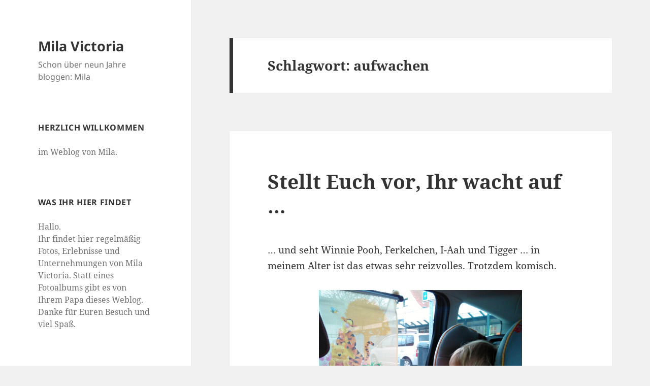

--- FILE ---
content_type: text/html; charset=UTF-8
request_url: https://www.mila-victoria.de/tag/aufwachen/
body_size: 11089
content:
<!DOCTYPE html>
<html lang="de" class="no-js">
<head>
	<meta charset="UTF-8">
	<meta name="viewport" content="width=device-width, initial-scale=1.0">
	<link rel="profile" href="https://gmpg.org/xfn/11">
	<link rel="pingback" href="https://www.mila-victoria.de/xmlrpc.php">
	<script>
(function(html){html.className = html.className.replace(/\bno-js\b/,'js')})(document.documentElement);
//# sourceURL=twentyfifteen_javascript_detection
</script>
<title>aufwachen &#8211; Mila Victoria</title>
<meta name='robots' content='max-image-preview:large' />
<link rel="alternate" type="application/rss+xml" title="Mila Victoria &raquo; Feed" href="https://www.mila-victoria.de/feed/" />
<link rel="alternate" type="application/rss+xml" title="Mila Victoria &raquo; Kommentar-Feed" href="https://www.mila-victoria.de/comments/feed/" />
<link rel="alternate" type="application/rss+xml" title="Mila Victoria &raquo; aufwachen Schlagwort-Feed" href="https://www.mila-victoria.de/tag/aufwachen/feed/" />
<style id='wp-img-auto-sizes-contain-inline-css'>
img:is([sizes=auto i],[sizes^="auto," i]){contain-intrinsic-size:3000px 1500px}
/*# sourceURL=wp-img-auto-sizes-contain-inline-css */
</style>
<style id='wp-emoji-styles-inline-css'>

	img.wp-smiley, img.emoji {
		display: inline !important;
		border: none !important;
		box-shadow: none !important;
		height: 1em !important;
		width: 1em !important;
		margin: 0 0.07em !important;
		vertical-align: -0.1em !important;
		background: none !important;
		padding: 0 !important;
	}
/*# sourceURL=wp-emoji-styles-inline-css */
</style>
<style id='wp-block-library-inline-css'>
:root{--wp-block-synced-color:#7a00df;--wp-block-synced-color--rgb:122,0,223;--wp-bound-block-color:var(--wp-block-synced-color);--wp-editor-canvas-background:#ddd;--wp-admin-theme-color:#007cba;--wp-admin-theme-color--rgb:0,124,186;--wp-admin-theme-color-darker-10:#006ba1;--wp-admin-theme-color-darker-10--rgb:0,107,160.5;--wp-admin-theme-color-darker-20:#005a87;--wp-admin-theme-color-darker-20--rgb:0,90,135;--wp-admin-border-width-focus:2px}@media (min-resolution:192dpi){:root{--wp-admin-border-width-focus:1.5px}}.wp-element-button{cursor:pointer}:root .has-very-light-gray-background-color{background-color:#eee}:root .has-very-dark-gray-background-color{background-color:#313131}:root .has-very-light-gray-color{color:#eee}:root .has-very-dark-gray-color{color:#313131}:root .has-vivid-green-cyan-to-vivid-cyan-blue-gradient-background{background:linear-gradient(135deg,#00d084,#0693e3)}:root .has-purple-crush-gradient-background{background:linear-gradient(135deg,#34e2e4,#4721fb 50%,#ab1dfe)}:root .has-hazy-dawn-gradient-background{background:linear-gradient(135deg,#faaca8,#dad0ec)}:root .has-subdued-olive-gradient-background{background:linear-gradient(135deg,#fafae1,#67a671)}:root .has-atomic-cream-gradient-background{background:linear-gradient(135deg,#fdd79a,#004a59)}:root .has-nightshade-gradient-background{background:linear-gradient(135deg,#330968,#31cdcf)}:root .has-midnight-gradient-background{background:linear-gradient(135deg,#020381,#2874fc)}:root{--wp--preset--font-size--normal:16px;--wp--preset--font-size--huge:42px}.has-regular-font-size{font-size:1em}.has-larger-font-size{font-size:2.625em}.has-normal-font-size{font-size:var(--wp--preset--font-size--normal)}.has-huge-font-size{font-size:var(--wp--preset--font-size--huge)}.has-text-align-center{text-align:center}.has-text-align-left{text-align:left}.has-text-align-right{text-align:right}.has-fit-text{white-space:nowrap!important}#end-resizable-editor-section{display:none}.aligncenter{clear:both}.items-justified-left{justify-content:flex-start}.items-justified-center{justify-content:center}.items-justified-right{justify-content:flex-end}.items-justified-space-between{justify-content:space-between}.screen-reader-text{border:0;clip-path:inset(50%);height:1px;margin:-1px;overflow:hidden;padding:0;position:absolute;width:1px;word-wrap:normal!important}.screen-reader-text:focus{background-color:#ddd;clip-path:none;color:#444;display:block;font-size:1em;height:auto;left:5px;line-height:normal;padding:15px 23px 14px;text-decoration:none;top:5px;width:auto;z-index:100000}html :where(.has-border-color){border-style:solid}html :where([style*=border-top-color]){border-top-style:solid}html :where([style*=border-right-color]){border-right-style:solid}html :where([style*=border-bottom-color]){border-bottom-style:solid}html :where([style*=border-left-color]){border-left-style:solid}html :where([style*=border-width]){border-style:solid}html :where([style*=border-top-width]){border-top-style:solid}html :where([style*=border-right-width]){border-right-style:solid}html :where([style*=border-bottom-width]){border-bottom-style:solid}html :where([style*=border-left-width]){border-left-style:solid}html :where(img[class*=wp-image-]){height:auto;max-width:100%}:where(figure){margin:0 0 1em}html :where(.is-position-sticky){--wp-admin--admin-bar--position-offset:var(--wp-admin--admin-bar--height,0px)}@media screen and (max-width:600px){html :where(.is-position-sticky){--wp-admin--admin-bar--position-offset:0px}}

/*# sourceURL=wp-block-library-inline-css */
</style><style id='global-styles-inline-css'>
:root{--wp--preset--aspect-ratio--square: 1;--wp--preset--aspect-ratio--4-3: 4/3;--wp--preset--aspect-ratio--3-4: 3/4;--wp--preset--aspect-ratio--3-2: 3/2;--wp--preset--aspect-ratio--2-3: 2/3;--wp--preset--aspect-ratio--16-9: 16/9;--wp--preset--aspect-ratio--9-16: 9/16;--wp--preset--color--black: #000000;--wp--preset--color--cyan-bluish-gray: #abb8c3;--wp--preset--color--white: #fff;--wp--preset--color--pale-pink: #f78da7;--wp--preset--color--vivid-red: #cf2e2e;--wp--preset--color--luminous-vivid-orange: #ff6900;--wp--preset--color--luminous-vivid-amber: #fcb900;--wp--preset--color--light-green-cyan: #7bdcb5;--wp--preset--color--vivid-green-cyan: #00d084;--wp--preset--color--pale-cyan-blue: #8ed1fc;--wp--preset--color--vivid-cyan-blue: #0693e3;--wp--preset--color--vivid-purple: #9b51e0;--wp--preset--color--dark-gray: #111;--wp--preset--color--light-gray: #f1f1f1;--wp--preset--color--yellow: #f4ca16;--wp--preset--color--dark-brown: #352712;--wp--preset--color--medium-pink: #e53b51;--wp--preset--color--light-pink: #ffe5d1;--wp--preset--color--dark-purple: #2e2256;--wp--preset--color--purple: #674970;--wp--preset--color--blue-gray: #22313f;--wp--preset--color--bright-blue: #55c3dc;--wp--preset--color--light-blue: #e9f2f9;--wp--preset--gradient--vivid-cyan-blue-to-vivid-purple: linear-gradient(135deg,rgb(6,147,227) 0%,rgb(155,81,224) 100%);--wp--preset--gradient--light-green-cyan-to-vivid-green-cyan: linear-gradient(135deg,rgb(122,220,180) 0%,rgb(0,208,130) 100%);--wp--preset--gradient--luminous-vivid-amber-to-luminous-vivid-orange: linear-gradient(135deg,rgb(252,185,0) 0%,rgb(255,105,0) 100%);--wp--preset--gradient--luminous-vivid-orange-to-vivid-red: linear-gradient(135deg,rgb(255,105,0) 0%,rgb(207,46,46) 100%);--wp--preset--gradient--very-light-gray-to-cyan-bluish-gray: linear-gradient(135deg,rgb(238,238,238) 0%,rgb(169,184,195) 100%);--wp--preset--gradient--cool-to-warm-spectrum: linear-gradient(135deg,rgb(74,234,220) 0%,rgb(151,120,209) 20%,rgb(207,42,186) 40%,rgb(238,44,130) 60%,rgb(251,105,98) 80%,rgb(254,248,76) 100%);--wp--preset--gradient--blush-light-purple: linear-gradient(135deg,rgb(255,206,236) 0%,rgb(152,150,240) 100%);--wp--preset--gradient--blush-bordeaux: linear-gradient(135deg,rgb(254,205,165) 0%,rgb(254,45,45) 50%,rgb(107,0,62) 100%);--wp--preset--gradient--luminous-dusk: linear-gradient(135deg,rgb(255,203,112) 0%,rgb(199,81,192) 50%,rgb(65,88,208) 100%);--wp--preset--gradient--pale-ocean: linear-gradient(135deg,rgb(255,245,203) 0%,rgb(182,227,212) 50%,rgb(51,167,181) 100%);--wp--preset--gradient--electric-grass: linear-gradient(135deg,rgb(202,248,128) 0%,rgb(113,206,126) 100%);--wp--preset--gradient--midnight: linear-gradient(135deg,rgb(2,3,129) 0%,rgb(40,116,252) 100%);--wp--preset--gradient--dark-gray-gradient-gradient: linear-gradient(90deg, rgba(17,17,17,1) 0%, rgba(42,42,42,1) 100%);--wp--preset--gradient--light-gray-gradient: linear-gradient(90deg, rgba(241,241,241,1) 0%, rgba(215,215,215,1) 100%);--wp--preset--gradient--white-gradient: linear-gradient(90deg, rgba(255,255,255,1) 0%, rgba(230,230,230,1) 100%);--wp--preset--gradient--yellow-gradient: linear-gradient(90deg, rgba(244,202,22,1) 0%, rgba(205,168,10,1) 100%);--wp--preset--gradient--dark-brown-gradient: linear-gradient(90deg, rgba(53,39,18,1) 0%, rgba(91,67,31,1) 100%);--wp--preset--gradient--medium-pink-gradient: linear-gradient(90deg, rgba(229,59,81,1) 0%, rgba(209,28,51,1) 100%);--wp--preset--gradient--light-pink-gradient: linear-gradient(90deg, rgba(255,229,209,1) 0%, rgba(255,200,158,1) 100%);--wp--preset--gradient--dark-purple-gradient: linear-gradient(90deg, rgba(46,34,86,1) 0%, rgba(66,48,123,1) 100%);--wp--preset--gradient--purple-gradient: linear-gradient(90deg, rgba(103,73,112,1) 0%, rgba(131,93,143,1) 100%);--wp--preset--gradient--blue-gray-gradient: linear-gradient(90deg, rgba(34,49,63,1) 0%, rgba(52,75,96,1) 100%);--wp--preset--gradient--bright-blue-gradient: linear-gradient(90deg, rgba(85,195,220,1) 0%, rgba(43,180,211,1) 100%);--wp--preset--gradient--light-blue-gradient: linear-gradient(90deg, rgba(233,242,249,1) 0%, rgba(193,218,238,1) 100%);--wp--preset--font-size--small: 13px;--wp--preset--font-size--medium: 20px;--wp--preset--font-size--large: 36px;--wp--preset--font-size--x-large: 42px;--wp--preset--spacing--20: 0.44rem;--wp--preset--spacing--30: 0.67rem;--wp--preset--spacing--40: 1rem;--wp--preset--spacing--50: 1.5rem;--wp--preset--spacing--60: 2.25rem;--wp--preset--spacing--70: 3.38rem;--wp--preset--spacing--80: 5.06rem;--wp--preset--shadow--natural: 6px 6px 9px rgba(0, 0, 0, 0.2);--wp--preset--shadow--deep: 12px 12px 50px rgba(0, 0, 0, 0.4);--wp--preset--shadow--sharp: 6px 6px 0px rgba(0, 0, 0, 0.2);--wp--preset--shadow--outlined: 6px 6px 0px -3px rgb(255, 255, 255), 6px 6px rgb(0, 0, 0);--wp--preset--shadow--crisp: 6px 6px 0px rgb(0, 0, 0);}:where(.is-layout-flex){gap: 0.5em;}:where(.is-layout-grid){gap: 0.5em;}body .is-layout-flex{display: flex;}.is-layout-flex{flex-wrap: wrap;align-items: center;}.is-layout-flex > :is(*, div){margin: 0;}body .is-layout-grid{display: grid;}.is-layout-grid > :is(*, div){margin: 0;}:where(.wp-block-columns.is-layout-flex){gap: 2em;}:where(.wp-block-columns.is-layout-grid){gap: 2em;}:where(.wp-block-post-template.is-layout-flex){gap: 1.25em;}:where(.wp-block-post-template.is-layout-grid){gap: 1.25em;}.has-black-color{color: var(--wp--preset--color--black) !important;}.has-cyan-bluish-gray-color{color: var(--wp--preset--color--cyan-bluish-gray) !important;}.has-white-color{color: var(--wp--preset--color--white) !important;}.has-pale-pink-color{color: var(--wp--preset--color--pale-pink) !important;}.has-vivid-red-color{color: var(--wp--preset--color--vivid-red) !important;}.has-luminous-vivid-orange-color{color: var(--wp--preset--color--luminous-vivid-orange) !important;}.has-luminous-vivid-amber-color{color: var(--wp--preset--color--luminous-vivid-amber) !important;}.has-light-green-cyan-color{color: var(--wp--preset--color--light-green-cyan) !important;}.has-vivid-green-cyan-color{color: var(--wp--preset--color--vivid-green-cyan) !important;}.has-pale-cyan-blue-color{color: var(--wp--preset--color--pale-cyan-blue) !important;}.has-vivid-cyan-blue-color{color: var(--wp--preset--color--vivid-cyan-blue) !important;}.has-vivid-purple-color{color: var(--wp--preset--color--vivid-purple) !important;}.has-black-background-color{background-color: var(--wp--preset--color--black) !important;}.has-cyan-bluish-gray-background-color{background-color: var(--wp--preset--color--cyan-bluish-gray) !important;}.has-white-background-color{background-color: var(--wp--preset--color--white) !important;}.has-pale-pink-background-color{background-color: var(--wp--preset--color--pale-pink) !important;}.has-vivid-red-background-color{background-color: var(--wp--preset--color--vivid-red) !important;}.has-luminous-vivid-orange-background-color{background-color: var(--wp--preset--color--luminous-vivid-orange) !important;}.has-luminous-vivid-amber-background-color{background-color: var(--wp--preset--color--luminous-vivid-amber) !important;}.has-light-green-cyan-background-color{background-color: var(--wp--preset--color--light-green-cyan) !important;}.has-vivid-green-cyan-background-color{background-color: var(--wp--preset--color--vivid-green-cyan) !important;}.has-pale-cyan-blue-background-color{background-color: var(--wp--preset--color--pale-cyan-blue) !important;}.has-vivid-cyan-blue-background-color{background-color: var(--wp--preset--color--vivid-cyan-blue) !important;}.has-vivid-purple-background-color{background-color: var(--wp--preset--color--vivid-purple) !important;}.has-black-border-color{border-color: var(--wp--preset--color--black) !important;}.has-cyan-bluish-gray-border-color{border-color: var(--wp--preset--color--cyan-bluish-gray) !important;}.has-white-border-color{border-color: var(--wp--preset--color--white) !important;}.has-pale-pink-border-color{border-color: var(--wp--preset--color--pale-pink) !important;}.has-vivid-red-border-color{border-color: var(--wp--preset--color--vivid-red) !important;}.has-luminous-vivid-orange-border-color{border-color: var(--wp--preset--color--luminous-vivid-orange) !important;}.has-luminous-vivid-amber-border-color{border-color: var(--wp--preset--color--luminous-vivid-amber) !important;}.has-light-green-cyan-border-color{border-color: var(--wp--preset--color--light-green-cyan) !important;}.has-vivid-green-cyan-border-color{border-color: var(--wp--preset--color--vivid-green-cyan) !important;}.has-pale-cyan-blue-border-color{border-color: var(--wp--preset--color--pale-cyan-blue) !important;}.has-vivid-cyan-blue-border-color{border-color: var(--wp--preset--color--vivid-cyan-blue) !important;}.has-vivid-purple-border-color{border-color: var(--wp--preset--color--vivid-purple) !important;}.has-vivid-cyan-blue-to-vivid-purple-gradient-background{background: var(--wp--preset--gradient--vivid-cyan-blue-to-vivid-purple) !important;}.has-light-green-cyan-to-vivid-green-cyan-gradient-background{background: var(--wp--preset--gradient--light-green-cyan-to-vivid-green-cyan) !important;}.has-luminous-vivid-amber-to-luminous-vivid-orange-gradient-background{background: var(--wp--preset--gradient--luminous-vivid-amber-to-luminous-vivid-orange) !important;}.has-luminous-vivid-orange-to-vivid-red-gradient-background{background: var(--wp--preset--gradient--luminous-vivid-orange-to-vivid-red) !important;}.has-very-light-gray-to-cyan-bluish-gray-gradient-background{background: var(--wp--preset--gradient--very-light-gray-to-cyan-bluish-gray) !important;}.has-cool-to-warm-spectrum-gradient-background{background: var(--wp--preset--gradient--cool-to-warm-spectrum) !important;}.has-blush-light-purple-gradient-background{background: var(--wp--preset--gradient--blush-light-purple) !important;}.has-blush-bordeaux-gradient-background{background: var(--wp--preset--gradient--blush-bordeaux) !important;}.has-luminous-dusk-gradient-background{background: var(--wp--preset--gradient--luminous-dusk) !important;}.has-pale-ocean-gradient-background{background: var(--wp--preset--gradient--pale-ocean) !important;}.has-electric-grass-gradient-background{background: var(--wp--preset--gradient--electric-grass) !important;}.has-midnight-gradient-background{background: var(--wp--preset--gradient--midnight) !important;}.has-small-font-size{font-size: var(--wp--preset--font-size--small) !important;}.has-medium-font-size{font-size: var(--wp--preset--font-size--medium) !important;}.has-large-font-size{font-size: var(--wp--preset--font-size--large) !important;}.has-x-large-font-size{font-size: var(--wp--preset--font-size--x-large) !important;}
/*# sourceURL=global-styles-inline-css */
</style>

<style id='classic-theme-styles-inline-css'>
/*! This file is auto-generated */
.wp-block-button__link{color:#fff;background-color:#32373c;border-radius:9999px;box-shadow:none;text-decoration:none;padding:calc(.667em + 2px) calc(1.333em + 2px);font-size:1.125em}.wp-block-file__button{background:#32373c;color:#fff;text-decoration:none}
/*# sourceURL=/wp-includes/css/classic-themes.min.css */
</style>
<link rel='stylesheet' id='twentyfifteen-fonts-css' href='https://www.mila-victoria.de/wp-content/themes/twentyfifteen/assets/fonts/noto-sans-plus-noto-serif-plus-inconsolata.css?ver=20230328' media='all' />
<link rel='stylesheet' id='genericons-css' href='https://www.mila-victoria.de/wp-content/themes/twentyfifteen/genericons/genericons.css?ver=20251101' media='all' />
<link rel='stylesheet' id='twentyfifteen-style-css' href='https://www.mila-victoria.de/wp-content/themes/twentyfifteen/style.css?ver=20251202' media='all' />
<link rel='stylesheet' id='twentyfifteen-block-style-css' href='https://www.mila-victoria.de/wp-content/themes/twentyfifteen/css/blocks.css?ver=20240715' media='all' />
<script src="https://www.mila-victoria.de/wp-includes/js/jquery/jquery.min.js?ver=3.7.1" id="jquery-core-js"></script>
<script src="https://www.mila-victoria.de/wp-includes/js/jquery/jquery-migrate.min.js?ver=3.4.1" id="jquery-migrate-js"></script>
<script id="twentyfifteen-script-js-extra">
var screenReaderText = {"expand":"\u003Cspan class=\"screen-reader-text\"\u003EUntermen\u00fc \u00f6ffnen\u003C/span\u003E","collapse":"\u003Cspan class=\"screen-reader-text\"\u003EUntermen\u00fc schlie\u00dfen\u003C/span\u003E"};
//# sourceURL=twentyfifteen-script-js-extra
</script>
<script src="https://www.mila-victoria.de/wp-content/themes/twentyfifteen/js/functions.js?ver=20250729" id="twentyfifteen-script-js" defer data-wp-strategy="defer"></script>
<link rel="https://api.w.org/" href="https://www.mila-victoria.de/wp-json/" /><link rel="alternate" title="JSON" type="application/json" href="https://www.mila-victoria.de/wp-json/wp/v2/tags/765" /><link rel="EditURI" type="application/rsd+xml" title="RSD" href="https://www.mila-victoria.de/xmlrpc.php?rsd" />
<meta name="generator" content="WordPress 6.9" />
<link id='MediaRSS' rel='alternate' type='application/rss+xml' title='NextGEN Gallery RSS Feed' href='https://www.mila-victoria.de/wp-content/plugins/nextgen-gallery/src/Legacy/xml/media-rss.php' />
</head>

<body class="archive tag tag-aufwachen tag-765 wp-embed-responsive wp-theme-twentyfifteen">
<div id="page" class="hfeed site">
	<a class="skip-link screen-reader-text" href="#content">
		Zum Inhalt springen	</a>

	<div id="sidebar" class="sidebar">
		<header id="masthead" class="site-header">
			<div class="site-branding">
									<p class="site-title"><a href="https://www.mila-victoria.de/" rel="home" >Mila Victoria</a></p>
										<p class="site-description">Schon über neun Jahre bloggen: Mila</p>
				
				<button class="secondary-toggle">Menü und Widgets</button>
			</div><!-- .site-branding -->
		</header><!-- .site-header -->

			<div id="secondary" class="secondary">

		
		
					<div id="widget-area" class="widget-area" role="complementary">
				<aside id="text-4" class="widget widget_text"><h2 class="widget-title">Herzlich Willkommen</h2>			<div class="textwidget"><p>im Weblog von Mila. </p>
</div>
		</aside><aside id="text-3" class="widget widget_text"><h2 class="widget-title">Was Ihr hier findet</h2>			<div class="textwidget"><p>Hallo.<br />
Ihr findet hier regelmäßig Fotos, Erlebnisse und Unternehmungen von Mila Victoria. Statt eines Fotoalbums gibt es von Ihrem Papa dieses Weblog. Danke für Euren Besuch und viel Spaß.</p>
</div>
		</aside><aside id="archives-3" class="widget widget_archive"><h2 class="widget-title">Archiv</h2>		<label class="screen-reader-text" for="archives-dropdown-3">Archiv</label>
		<select id="archives-dropdown-3" name="archive-dropdown">
			
			<option value="">Monat auswählen</option>
				<option value='https://www.mila-victoria.de/2017/03/'> März 2017 &nbsp;(1)</option>
	<option value='https://www.mila-victoria.de/2015/09/'> September 2015 &nbsp;(1)</option>
	<option value='https://www.mila-victoria.de/2015/07/'> Juli 2015 &nbsp;(2)</option>
	<option value='https://www.mila-victoria.de/2015/04/'> April 2015 &nbsp;(2)</option>
	<option value='https://www.mila-victoria.de/2015/03/'> März 2015 &nbsp;(3)</option>
	<option value='https://www.mila-victoria.de/2015/01/'> Januar 2015 &nbsp;(1)</option>
	<option value='https://www.mila-victoria.de/2014/12/'> Dezember 2014 &nbsp;(1)</option>
	<option value='https://www.mila-victoria.de/2014/11/'> November 2014 &nbsp;(2)</option>
	<option value='https://www.mila-victoria.de/2014/10/'> Oktober 2014 &nbsp;(3)</option>
	<option value='https://www.mila-victoria.de/2014/09/'> September 2014 &nbsp;(1)</option>
	<option value='https://www.mila-victoria.de/2014/07/'> Juli 2014 &nbsp;(4)</option>
	<option value='https://www.mila-victoria.de/2014/06/'> Juni 2014 &nbsp;(2)</option>
	<option value='https://www.mila-victoria.de/2014/05/'> Mai 2014 &nbsp;(3)</option>
	<option value='https://www.mila-victoria.de/2014/04/'> April 2014 &nbsp;(6)</option>
	<option value='https://www.mila-victoria.de/2014/03/'> März 2014 &nbsp;(1)</option>
	<option value='https://www.mila-victoria.de/2014/01/'> Januar 2014 &nbsp;(1)</option>
	<option value='https://www.mila-victoria.de/2013/12/'> Dezember 2013 &nbsp;(1)</option>
	<option value='https://www.mila-victoria.de/2013/11/'> November 2013 &nbsp;(3)</option>
	<option value='https://www.mila-victoria.de/2013/10/'> Oktober 2013 &nbsp;(3)</option>
	<option value='https://www.mila-victoria.de/2013/09/'> September 2013 &nbsp;(4)</option>
	<option value='https://www.mila-victoria.de/2013/08/'> August 2013 &nbsp;(9)</option>
	<option value='https://www.mila-victoria.de/2013/07/'> Juli 2013 &nbsp;(12)</option>
	<option value='https://www.mila-victoria.de/2013/06/'> Juni 2013 &nbsp;(13)</option>
	<option value='https://www.mila-victoria.de/2013/05/'> Mai 2013 &nbsp;(16)</option>
	<option value='https://www.mila-victoria.de/2013/04/'> April 2013 &nbsp;(18)</option>
	<option value='https://www.mila-victoria.de/2013/03/'> März 2013 &nbsp;(16)</option>
	<option value='https://www.mila-victoria.de/2013/02/'> Februar 2013 &nbsp;(7)</option>
	<option value='https://www.mila-victoria.de/2013/01/'> Januar 2013 &nbsp;(9)</option>
	<option value='https://www.mila-victoria.de/2012/12/'> Dezember 2012 &nbsp;(9)</option>
	<option value='https://www.mila-victoria.de/2012/11/'> November 2012 &nbsp;(2)</option>
	<option value='https://www.mila-victoria.de/2012/10/'> Oktober 2012 &nbsp;(9)</option>
	<option value='https://www.mila-victoria.de/2012/09/'> September 2012 &nbsp;(12)</option>
	<option value='https://www.mila-victoria.de/2012/08/'> August 2012 &nbsp;(12)</option>
	<option value='https://www.mila-victoria.de/2012/07/'> Juli 2012 &nbsp;(16)</option>
	<option value='https://www.mila-victoria.de/2012/06/'> Juni 2012 &nbsp;(23)</option>
	<option value='https://www.mila-victoria.de/2012/05/'> Mai 2012 &nbsp;(16)</option>
	<option value='https://www.mila-victoria.de/2012/04/'> April 2012 &nbsp;(9)</option>
	<option value='https://www.mila-victoria.de/2012/03/'> März 2012 &nbsp;(9)</option>
	<option value='https://www.mila-victoria.de/2012/02/'> Februar 2012 &nbsp;(7)</option>
	<option value='https://www.mila-victoria.de/2012/01/'> Januar 2012 &nbsp;(7)</option>
	<option value='https://www.mila-victoria.de/2011/12/'> Dezember 2011 &nbsp;(14)</option>
	<option value='https://www.mila-victoria.de/2011/11/'> November 2011 &nbsp;(12)</option>
	<option value='https://www.mila-victoria.de/2011/10/'> Oktober 2011 &nbsp;(10)</option>
	<option value='https://www.mila-victoria.de/2011/09/'> September 2011 &nbsp;(13)</option>
	<option value='https://www.mila-victoria.de/2011/08/'> August 2011 &nbsp;(22)</option>
	<option value='https://www.mila-victoria.de/2011/07/'> Juli 2011 &nbsp;(24)</option>
	<option value='https://www.mila-victoria.de/2011/06/'> Juni 2011 &nbsp;(26)</option>
	<option value='https://www.mila-victoria.de/2011/05/'> Mai 2011 &nbsp;(26)</option>
	<option value='https://www.mila-victoria.de/2011/04/'> April 2011 &nbsp;(26)</option>
	<option value='https://www.mila-victoria.de/2011/03/'> März 2011 &nbsp;(22)</option>
	<option value='https://www.mila-victoria.de/2011/02/'> Februar 2011 &nbsp;(14)</option>
	<option value='https://www.mila-victoria.de/2011/01/'> Januar 2011 &nbsp;(11)</option>
	<option value='https://www.mila-victoria.de/2010/12/'> Dezember 2010 &nbsp;(10)</option>
	<option value='https://www.mila-victoria.de/2010/11/'> November 2010 &nbsp;(12)</option>
	<option value='https://www.mila-victoria.de/2010/10/'> Oktober 2010 &nbsp;(4)</option>
	<option value='https://www.mila-victoria.de/2010/09/'> September 2010 &nbsp;(5)</option>
	<option value='https://www.mila-victoria.de/2010/08/'> August 2010 &nbsp;(9)</option>
	<option value='https://www.mila-victoria.de/2010/07/'> Juli 2010 &nbsp;(21)</option>
	<option value='https://www.mila-victoria.de/2010/06/'> Juni 2010 &nbsp;(5)</option>
	<option value='https://www.mila-victoria.de/2010/05/'> Mai 2010 &nbsp;(2)</option>
	<option value='https://www.mila-victoria.de/2010/03/'> März 2010 &nbsp;(1)</option>
	<option value='https://www.mila-victoria.de/2010/01/'> Januar 2010 &nbsp;(1)</option>
	<option value='https://www.mila-victoria.de/2009/10/'> Oktober 2009 &nbsp;(1)</option>

		</select>

			<script>
( ( dropdownId ) => {
	const dropdown = document.getElementById( dropdownId );
	function onSelectChange() {
		setTimeout( () => {
			if ( 'escape' === dropdown.dataset.lastkey ) {
				return;
			}
			if ( dropdown.value ) {
				document.location.href = dropdown.value;
			}
		}, 250 );
	}
	function onKeyUp( event ) {
		if ( 'Escape' === event.key ) {
			dropdown.dataset.lastkey = 'escape';
		} else {
			delete dropdown.dataset.lastkey;
		}
	}
	function onClick() {
		delete dropdown.dataset.lastkey;
	}
	dropdown.addEventListener( 'keyup', onKeyUp );
	dropdown.addEventListener( 'click', onClick );
	dropdown.addEventListener( 'change', onSelectChange );
})( "archives-dropdown-3" );

//# sourceURL=WP_Widget_Archives%3A%3Awidget
</script>
</aside><aside id="search-3" class="widget widget_search"><h2 class="widget-title">Hier könnt Ihr nach Begriffen suchen:</h2><form role="search" method="get" class="search-form" action="https://www.mila-victoria.de/">
				<label>
					<span class="screen-reader-text">Suche nach:</span>
					<input type="search" class="search-field" placeholder="Suchen …" value="" name="s" />
				</label>
				<input type="submit" class="search-submit screen-reader-text" value="Suchen" />
			</form></aside><aside id="categories-3" class="widget widget_categories"><h2 class="widget-title">Kategorien</h2><form action="https://www.mila-victoria.de" method="get"><label class="screen-reader-text" for="cat">Kategorien</label><select  name='cat' id='cat' class='postform'>
	<option value='-1'>Kategorie auswählen</option>
	<option class="level-0" value="23">01 Der erste Monat&nbsp;&nbsp;(21)</option>
	<option class="level-1" value="16">&nbsp;&nbsp;&nbsp;01 Erste Woche&nbsp;&nbsp;(4)</option>
	<option class="level-1" value="17">&nbsp;&nbsp;&nbsp;02 Zweite Woche&nbsp;&nbsp;(5)</option>
	<option class="level-1" value="18">&nbsp;&nbsp;&nbsp;03 Dritte Woche&nbsp;&nbsp;(7)</option>
	<option class="level-1" value="19">&nbsp;&nbsp;&nbsp;04 Vierte Woche&nbsp;&nbsp;(5)</option>
	<option class="level-0" value="24">02 Der zweite Monat&nbsp;&nbsp;(6)</option>
	<option class="level-1" value="20">&nbsp;&nbsp;&nbsp;05 Fünfte Woche&nbsp;&nbsp;(4)</option>
	<option class="level-1" value="21">&nbsp;&nbsp;&nbsp;06 Sechste Woche&nbsp;&nbsp;(1)</option>
	<option class="level-0" value="25">03 Der dritte Monat&nbsp;&nbsp;(6)</option>
	<option class="level-0" value="27">04 Der vierte Monat&nbsp;&nbsp;(3)</option>
	<option class="level-0" value="28">05 Der fünfte Monat&nbsp;&nbsp;(8)</option>
	<option class="level-0" value="41">06 Der sechste Monat&nbsp;&nbsp;(9)</option>
	<option class="level-0" value="52">07 Der siebte Monat&nbsp;&nbsp;(10)</option>
	<option class="level-0" value="68">08 Der achte Monat&nbsp;&nbsp;(16)</option>
	<option class="level-0" value="110">09 Der neunte Monat&nbsp;&nbsp;(21)</option>
	<option class="level-0" value="200">10 Der zehnte Monat&nbsp;&nbsp;(24)</option>
	<option class="level-0" value="246">11 Der elfte Monat&nbsp;&nbsp;(22)</option>
	<option class="level-0" value="270">12 Der zwölfte Monat&nbsp;&nbsp;(25)</option>
	<option class="level-0" value="288">13 Der dreizehnte Monat&nbsp;&nbsp;(25)</option>
	<option class="level-0" value="307">14 Der vierzehnte Monat&nbsp;&nbsp;(22)</option>
	<option class="level-0" value="336">15 Der fünfzehnte Monat&nbsp;&nbsp;(11)</option>
	<option class="level-0" value="358">16 Der sechzehnte Monat&nbsp;&nbsp;(10)</option>
	<option class="level-0" value="370">17 Der siebzehnte Monat&nbsp;&nbsp;(12)</option>
	<option class="level-0" value="389">18 Der achtzehnte Monat&nbsp;&nbsp;(12)</option>
	<option class="level-0" value="413">19 Der neunzehnte Monat&nbsp;&nbsp;(6)</option>
	<option class="level-0" value="424">20 Der zwanzigste Monat&nbsp;&nbsp;(9)</option>
	<option class="level-0" value="437">21 Der einundzwanzigste Monat&nbsp;&nbsp;(8)</option>
	<option class="level-0" value="445">22 Der zweiundzwanzigste Monat&nbsp;&nbsp;(9)</option>
	<option class="level-0" value="456">23 Der dreiundzwanzigste Monat&nbsp;&nbsp;(20)</option>
	<option class="level-0" value="500">24 Der vierundzwanzigste Monat&nbsp;&nbsp;(22)</option>
	<option class="level-0" value="550">25 Der fünfundzwanzigste Monat&nbsp;&nbsp;(13)</option>
	<option class="level-0" value="567">26 Der sechsundzwanzigste Monat&nbsp;&nbsp;(14)</option>
	<option class="level-0" value="603">27 Der siebenundzwanzigste Monat&nbsp;&nbsp;(9)</option>
	<option class="level-0" value="626">28 Der achtundzwanzigste Monat&nbsp;&nbsp;(9)</option>
	<option class="level-0" value="644">29 Der neunundzwanzigste Monat&nbsp;&nbsp;(5)</option>
	<option class="level-0" value="662">30 Der dreißigste Monat&nbsp;&nbsp;(6)</option>
	<option class="level-0" value="677">31 Der einunddreißigste Monat&nbsp;&nbsp;(9)</option>
	<option class="level-0" value="696">32 Der zweiunddreißigste Monat&nbsp;&nbsp;(8)</option>
	<option class="level-0" value="715">33 Der dreiunddreißigste Monat&nbsp;&nbsp;(18)</option>
	<option class="level-0" value="752">34 Der vierunddreißigste Monat&nbsp;&nbsp;(16)</option>
	<option class="level-0" value="787">35 Der fünfunddreißigste Monat&nbsp;&nbsp;(17)</option>
	<option class="level-0" value="833">36 Der sechsunddreißigste Monat&nbsp;&nbsp;(11)</option>
	<option class="level-0" value="853">37 Der siebenunddreißigste Monat&nbsp;&nbsp;(10)</option>
	<option class="level-0" value="876">38 Der achtunddreißigste Monat&nbsp;&nbsp;(8)</option>
	<option class="level-0" value="904">39 Der neununddreißigste Monat&nbsp;&nbsp;(3)</option>
	<option class="level-0" value="909">40 Der vierzigste Monat&nbsp;&nbsp;(3)</option>
	<option class="level-0" value="917">41 Der einundvierzigste Monat&nbsp;&nbsp;(3)</option>
	<option class="level-0" value="923">42 Der zweiundvierzigste Monat&nbsp;&nbsp;(1)</option>
	<option class="level-0" value="927">43 Der dreiundvierzigste Monat&nbsp;&nbsp;(1)</option>
	<option class="level-0" value="931">45 Der fünfundvierzigste Monat&nbsp;&nbsp;(2)</option>
	<option class="level-0" value="937">46 Der sechsundvierzigste Monat&nbsp;&nbsp;(5)</option>
	<option class="level-0" value="951">47 Der siebenundvierzigste Monat&nbsp;&nbsp;(3)</option>
	<option class="level-0" value="959">48 Der achtundvierzigste Monat&nbsp;&nbsp;(3)</option>
	<option class="level-0" value="969">49 Der neunundvierzigste Monat&nbsp;&nbsp;(3)</option>
	<option class="level-0" value="979">51 Der einundfünfzigste Monat&nbsp;&nbsp;(2)</option>
	<option class="level-0" value="986">52 Der zweiundfünfzigste Monat&nbsp;&nbsp;(3)</option>
	<option class="level-0" value="992">53 Der dreiundfünfzigste Monat&nbsp;&nbsp;(1)</option>
	<option class="level-0" value="998">54 Der vierundfünfzigste Monat&nbsp;&nbsp;(2)</option>
	<option class="level-0" value="1002">56 Der sechsundfünfzigste Monat&nbsp;&nbsp;(1)</option>
	<option class="level-0" value="1006">57 Der siebenundfünzigste Monat&nbsp;&nbsp;(2)</option>
	<option class="level-0" value="1011">58 Der achtundfünfzigste Monat&nbsp;&nbsp;(2)</option>
	<option class="level-0" value="22">Ausflüge&nbsp;&nbsp;(103)</option>
	<option class="level-0" value="1019">Ich bin fünf&nbsp;&nbsp;(3)</option>
	<option class="level-0" value="1023">Ich bin sechs&nbsp;&nbsp;(1)</option>
	<option class="level-0" value="308">Mein Garten&nbsp;&nbsp;(20)</option>
	<option class="level-0" value="4">Meine Familie&nbsp;&nbsp;(70)</option>
	<option class="level-0" value="26">Meine Freunde&nbsp;&nbsp;(59)</option>
	<option class="level-0" value="116">Meine Videos&nbsp;&nbsp;(2)</option>
	<option class="level-0" value="1">Uncategorized&nbsp;&nbsp;(5)</option>
	<option class="level-0" value="3">Vor der Geburt&nbsp;&nbsp;(8)</option>
</select>
</form><script>
( ( dropdownId ) => {
	const dropdown = document.getElementById( dropdownId );
	function onSelectChange() {
		setTimeout( () => {
			if ( 'escape' === dropdown.dataset.lastkey ) {
				return;
			}
			if ( dropdown.value && parseInt( dropdown.value ) > 0 && dropdown instanceof HTMLSelectElement ) {
				dropdown.parentElement.submit();
			}
		}, 250 );
	}
	function onKeyUp( event ) {
		if ( 'Escape' === event.key ) {
			dropdown.dataset.lastkey = 'escape';
		} else {
			delete dropdown.dataset.lastkey;
		}
	}
	function onClick() {
		delete dropdown.dataset.lastkey;
	}
	dropdown.addEventListener( 'keyup', onKeyUp );
	dropdown.addEventListener( 'click', onClick );
	dropdown.addEventListener( 'change', onSelectChange );
})( "cat" );

//# sourceURL=WP_Widget_Categories%3A%3Awidget
</script>
</aside><aside id="calendar-4" class="widget widget_calendar"><div id="calendar_wrap" class="calendar_wrap"><table id="wp-calendar" class="wp-calendar-table">
	<caption>Januar 2026</caption>
	<thead>
	<tr>
		<th scope="col" aria-label="Montag">M</th>
		<th scope="col" aria-label="Dienstag">D</th>
		<th scope="col" aria-label="Mittwoch">M</th>
		<th scope="col" aria-label="Donnerstag">D</th>
		<th scope="col" aria-label="Freitag">F</th>
		<th scope="col" aria-label="Samstag">S</th>
		<th scope="col" aria-label="Sonntag">S</th>
	</tr>
	</thead>
	<tbody>
	<tr>
		<td colspan="3" class="pad">&nbsp;</td><td>1</td><td>2</td><td>3</td><td>4</td>
	</tr>
	<tr>
		<td>5</td><td>6</td><td>7</td><td>8</td><td>9</td><td>10</td><td>11</td>
	</tr>
	<tr>
		<td>12</td><td>13</td><td>14</td><td>15</td><td>16</td><td>17</td><td>18</td>
	</tr>
	<tr>
		<td>19</td><td>20</td><td>21</td><td>22</td><td>23</td><td id="today">24</td><td>25</td>
	</tr>
	<tr>
		<td>26</td><td>27</td><td>28</td><td>29</td><td>30</td><td>31</td>
		<td class="pad" colspan="1">&nbsp;</td>
	</tr>
	</tbody>
	</table><nav aria-label="Vorherige und nächste Monate" class="wp-calendar-nav">
		<span class="wp-calendar-nav-prev"><a href="https://www.mila-victoria.de/2017/03/">&laquo; März</a></span>
		<span class="pad">&nbsp;</span>
		<span class="wp-calendar-nav-next">&nbsp;</span>
	</nav></div></aside><aside id="tag_cloud-3" class="widget widget_tag_cloud"><h2 class="widget-title">Schlagwörter</h2><nav aria-label="Schlagwörter"><div class="tagcloud"><ul class='wp-tag-cloud' role='list'>
	<li><a href="https://www.mila-victoria.de/tag/advent/" class="tag-cloud-link tag-link-40 tag-link-position-1" style="font-size: 10.1pt;" aria-label="Advent (7 Einträge)">Advent</a></li>
	<li><a href="https://www.mila-victoria.de/tag/amelie/" class="tag-cloud-link tag-link-50 tag-link-position-2" style="font-size: 14.475pt;" aria-label="Amelie (13 Einträge)">Amelie</a></li>
	<li><a href="https://www.mila-victoria.de/tag/auto/" class="tag-cloud-link tag-link-166 tag-link-position-3" style="font-size: 10.975pt;" aria-label="Auto (8 Einträge)">Auto</a></li>
	<li><a href="https://www.mila-victoria.de/tag/baden/" class="tag-cloud-link tag-link-69 tag-link-position-4" style="font-size: 12.55pt;" aria-label="Baden (10 Einträge)">Baden</a></li>
	<li><a href="https://www.mila-victoria.de/tag/biene-maja/" class="tag-cloud-link tag-link-605 tag-link-position-5" style="font-size: 8pt;" aria-label="Biene Maja (5 Einträge)">Biene Maja</a></li>
	<li><a href="https://www.mila-victoria.de/tag/braunschweig/" class="tag-cloud-link tag-link-207 tag-link-position-6" style="font-size: 16.4pt;" aria-label="Braunschweig (17 Einträge)">Braunschweig</a></li>
	<li><a href="https://www.mila-victoria.de/tag/brunnen/" class="tag-cloud-link tag-link-333 tag-link-position-7" style="font-size: 9.225pt;" aria-label="Brunnen (6 Einträge)">Brunnen</a></li>
	<li><a href="https://www.mila-victoria.de/tag/eliah/" class="tag-cloud-link tag-link-262 tag-link-position-8" style="font-size: 17.45pt;" aria-label="Eliah (20 Einträge)">Eliah</a></li>
	<li><a href="https://www.mila-victoria.de/tag/essen/" class="tag-cloud-link tag-link-131 tag-link-position-9" style="font-size: 10.975pt;" aria-label="Essen (8 Einträge)">Essen</a></li>
	<li><a href="https://www.mila-victoria.de/tag/ferdi/" class="tag-cloud-link tag-link-164 tag-link-position-10" style="font-size: 9.225pt;" aria-label="Ferdi (6 Einträge)">Ferdi</a></li>
	<li><a href="https://www.mila-victoria.de/tag/fruhstuck/" class="tag-cloud-link tag-link-122 tag-link-position-11" style="font-size: 10.975pt;" aria-label="Frühstück (8 Einträge)">Frühstück</a></li>
	<li><a href="https://www.mila-victoria.de/tag/garten/" class="tag-cloud-link tag-link-82 tag-link-position-12" style="font-size: 21.125pt;" aria-label="Garten (33 Einträge)">Garten</a></li>
	<li><a href="https://www.mila-victoria.de/tag/geburtstag/" class="tag-cloud-link tag-link-264 tag-link-position-13" style="font-size: 14.475pt;" aria-label="Geburtstag (13 Einträge)">Geburtstag</a></li>
	<li><a href="https://www.mila-victoria.de/tag/holzminden/" class="tag-cloud-link tag-link-6 tag-link-position-14" style="font-size: 13.775pt;" aria-label="Holzminden (12 Einträge)">Holzminden</a></li>
	<li><a href="https://www.mila-victoria.de/tag/horstberg/" class="tag-cloud-link tag-link-66 tag-link-position-15" style="font-size: 9.225pt;" aria-label="Horstberg (6 Einträge)">Horstberg</a></li>
	<li><a href="https://www.mila-victoria.de/tag/hoxter/" class="tag-cloud-link tag-link-194 tag-link-position-16" style="font-size: 10.1pt;" aria-label="Höxter (7 Einträge)">Höxter</a></li>
	<li><a href="https://www.mila-victoria.de/tag/ingrid/" class="tag-cloud-link tag-link-171 tag-link-position-17" style="font-size: 10.1pt;" aria-label="Ingrid (7 Einträge)">Ingrid</a></li>
	<li><a href="https://www.mila-victoria.de/tag/klaus/" class="tag-cloud-link tag-link-78 tag-link-position-18" style="font-size: 10.975pt;" aria-label="Klaus (8 Einträge)">Klaus</a></li>
	<li><a href="https://www.mila-victoria.de/tag/klettern/" class="tag-cloud-link tag-link-245 tag-link-position-19" style="font-size: 11.85pt;" aria-label="klettern (9 Einträge)">klettern</a></li>
	<li><a href="https://www.mila-victoria.de/tag/kuchen/" class="tag-cloud-link tag-link-339 tag-link-position-20" style="font-size: 10.1pt;" aria-label="Kuchen (7 Einträge)">Kuchen</a></li>
	<li><a href="https://www.mila-victoria.de/tag/lachen/" class="tag-cloud-link tag-link-38 tag-link-position-21" style="font-size: 17.1pt;" aria-label="lachen (19 Einträge)">lachen</a></li>
	<li><a href="https://www.mila-victoria.de/tag/lisbeth/" class="tag-cloud-link tag-link-278 tag-link-position-22" style="font-size: 9.225pt;" aria-label="Lisbeth (6 Einträge)">Lisbeth</a></li>
	<li><a href="https://www.mila-victoria.de/tag/lacheln/" class="tag-cloud-link tag-link-335 tag-link-position-23" style="font-size: 10.975pt;" aria-label="Lächeln (8 Einträge)">Lächeln</a></li>
	<li><a href="https://www.mila-victoria.de/tag/magic/" class="tag-cloud-link tag-link-136 tag-link-position-24" style="font-size: 16.4pt;" aria-label="Magic (17 Einträge)">Magic</a></li>
	<li><a href="https://www.mila-victoria.de/tag/mutze/" class="tag-cloud-link tag-link-90 tag-link-position-25" style="font-size: 10.1pt;" aria-label="Mütze (7 Einträge)">Mütze</a></li>
	<li><a href="https://www.mila-victoria.de/tag/oma/" class="tag-cloud-link tag-link-170 tag-link-position-26" style="font-size: 15.35pt;" aria-label="Oma (15 Einträge)">Oma</a></li>
	<li><a href="https://www.mila-victoria.de/tag/opa/" class="tag-cloud-link tag-link-77 tag-link-position-27" style="font-size: 16.75pt;" aria-label="Opa (18 Einträge)">Opa</a></li>
	<li><a href="https://www.mila-victoria.de/tag/ostern/" class="tag-cloud-link tag-link-224 tag-link-position-28" style="font-size: 10.1pt;" aria-label="Ostern (7 Einträge)">Ostern</a></li>
	<li><a href="https://www.mila-victoria.de/tag/papa/" class="tag-cloud-link tag-link-11 tag-link-position-29" style="font-size: 22pt;" aria-label="Papa (37 Einträge)">Papa</a></li>
	<li><a href="https://www.mila-victoria.de/tag/pferd/" class="tag-cloud-link tag-link-137 tag-link-position-30" style="font-size: 10.975pt;" aria-label="Pferd (8 Einträge)">Pferd</a></li>
	<li><a href="https://www.mila-victoria.de/tag/rasen/" class="tag-cloud-link tag-link-247 tag-link-position-31" style="font-size: 9.225pt;" aria-label="Rasen (6 Einträge)">Rasen</a></li>
	<li><a href="https://www.mila-victoria.de/tag/reiten/" class="tag-cloud-link tag-link-241 tag-link-position-32" style="font-size: 10.1pt;" aria-label="reiten (7 Einträge)">reiten</a></li>
	<li><a href="https://www.mila-victoria.de/tag/rutsche/" class="tag-cloud-link tag-link-296 tag-link-position-33" style="font-size: 12.55pt;" aria-label="Rutsche (10 Einträge)">Rutsche</a></li>
	<li><a href="https://www.mila-victoria.de/tag/sabine/" class="tag-cloud-link tag-link-115 tag-link-position-34" style="font-size: 10.1pt;" aria-label="Sabine (7 Einträge)">Sabine</a></li>
	<li><a href="https://www.mila-victoria.de/tag/schaukel/" class="tag-cloud-link tag-link-249 tag-link-position-35" style="font-size: 10.1pt;" aria-label="Schaukel (7 Einträge)">Schaukel</a></li>
	<li><a href="https://www.mila-victoria.de/tag/schlaf/" class="tag-cloud-link tag-link-61 tag-link-position-36" style="font-size: 9.225pt;" aria-label="schlaf (6 Einträge)">schlaf</a></li>
	<li><a href="https://www.mila-victoria.de/tag/schlafen/" class="tag-cloud-link tag-link-62 tag-link-position-37" style="font-size: 11.85pt;" aria-label="schlafen (9 Einträge)">schlafen</a></li>
	<li><a href="https://www.mila-victoria.de/tag/schnuller/" class="tag-cloud-link tag-link-51 tag-link-position-38" style="font-size: 10.1pt;" aria-label="Schnuller (7 Einträge)">Schnuller</a></li>
	<li><a href="https://www.mila-victoria.de/tag/spielen/" class="tag-cloud-link tag-link-119 tag-link-position-39" style="font-size: 10.1pt;" aria-label="Spielen (7 Einträge)">Spielen</a></li>
	<li><a href="https://www.mila-victoria.de/tag/spielplatz/" class="tag-cloud-link tag-link-295 tag-link-position-40" style="font-size: 16.75pt;" aria-label="Spielplatz (18 Einträge)">Spielplatz</a></li>
	<li><a href="https://www.mila-victoria.de/tag/teddy/" class="tag-cloud-link tag-link-106 tag-link-position-41" style="font-size: 10.1pt;" aria-label="Teddy (7 Einträge)">Teddy</a></li>
	<li><a href="https://www.mila-victoria.de/tag/turnen/" class="tag-cloud-link tag-link-707 tag-link-position-42" style="font-size: 9.225pt;" aria-label="Turnen (6 Einträge)">Turnen</a></li>
	<li><a href="https://www.mila-victoria.de/tag/vince/" class="tag-cloud-link tag-link-35 tag-link-position-43" style="font-size: 14.475pt;" aria-label="Vince (13 Einträge)">Vince</a></li>
	<li><a href="https://www.mila-victoria.de/tag/weihnachten/" class="tag-cloud-link tag-link-42 tag-link-position-44" style="font-size: 9.225pt;" aria-label="Weihnachten (6 Einträge)">Weihnachten</a></li>
	<li><a href="https://www.mila-victoria.de/tag/zoo/" class="tag-cloud-link tag-link-832 tag-link-position-45" style="font-size: 10.975pt;" aria-label="Zoo (8 Einträge)">Zoo</a></li>
</ul>
</div>
</nav></aside>			</div><!-- .widget-area -->
		
	</div><!-- .secondary -->

	</div><!-- .sidebar -->

	<div id="content" class="site-content">

	<section id="primary" class="content-area">
		<main id="main" class="site-main">

		
			<header class="page-header">
				<h1 class="page-title">Schlagwort: <span>aufwachen</span></h1>			</header><!-- .page-header -->

			
<article id="post-2615" class="post-2615 post type-post status-publish format-standard hentry category-34-der-vierunddreisigste-monat tag-aufwachen tag-ferkelchen tag-kindersitz tag-tigger tag-winnie-pooh">
	
	<header class="entry-header">
		<h2 class="entry-title"><a href="https://www.mila-victoria.de/2013/04/14/stellt-euch-vor-ihr-wacht-auf/" rel="bookmark">Stellt Euch vor, Ihr wacht auf &#8230;</a></h2>	</header><!-- .entry-header -->

	<div class="entry-content">
		<p>&#8230; und seht Winnie Pooh, Ferkelchen, I-Aah und Tigger &#8230; in meinem Alter ist das etwas sehr reizvolles. Trotzdem komisch.</p>
<figure id="attachment_2616" aria-describedby="caption-attachment-2616" style="width: 400px" class="wp-caption aligncenter"><a href="http://www.mila-victoria.de/wp-content/uploads/2013/04/mila_winniepooh.jpg"><img fetchpriority="high" decoding="async" class=" wp-image-2616 " alt="Mila im Kindersitz." src="http://www.mila-victoria.de/wp-content/uploads/2013/04/mila_winniepooh.jpg" width="400" height="300" srcset="https://www.mila-victoria.de/wp-content/uploads/2013/04/mila_winniepooh.jpg 800w, https://www.mila-victoria.de/wp-content/uploads/2013/04/mila_winniepooh-300x225.jpg 300w" sizes="(max-width: 400px) 100vw, 400px" /></a><figcaption id="caption-attachment-2616" class="wp-caption-text">Hallo Freunde!</figcaption></figure>
	</div><!-- .entry-content -->

	
	<footer class="entry-footer">
		<span class="posted-on"><span class="screen-reader-text">Veröffentlicht am </span><a href="https://www.mila-victoria.de/2013/04/14/stellt-euch-vor-ihr-wacht-auf/" rel="bookmark"><time class="entry-date published" datetime="2013-04-14T03:09:52+00:00">14. April 2013</time><time class="updated" datetime="2013-04-13T21:27:36+00:00">13. April 2013</time></a></span><span class="cat-links"><span class="screen-reader-text">Kategorien </span><a href="https://www.mila-victoria.de/category/34-der-vierunddreisigste-monat/" rel="category tag">34 Der vierunddreißigste Monat</a></span><span class="tags-links"><span class="screen-reader-text">Schlagwörter </span><a href="https://www.mila-victoria.de/tag/aufwachen/" rel="tag">aufwachen</a>, <a href="https://www.mila-victoria.de/tag/ferkelchen/" rel="tag">Ferkelchen</a>, <a href="https://www.mila-victoria.de/tag/kindersitz/" rel="tag">Kindersitz</a>, <a href="https://www.mila-victoria.de/tag/tigger/" rel="tag">Tigger</a>, <a href="https://www.mila-victoria.de/tag/winnie-pooh/" rel="tag">Winnie Pooh</a></span>			</footer><!-- .entry-footer -->

</article><!-- #post-2615 -->

		</main><!-- .site-main -->
	</section><!-- .content-area -->


	</div><!-- .site-content -->

	<footer id="colophon" class="site-footer">
		<div class="site-info">
									<a href="https://de.wordpress.org/" class="imprint">
				Mit Stolz präsentiert von WordPress			</a>
		</div><!-- .site-info -->
	</footer><!-- .site-footer -->

</div><!-- .site -->

<script type="speculationrules">
{"prefetch":[{"source":"document","where":{"and":[{"href_matches":"/*"},{"not":{"href_matches":["/wp-*.php","/wp-admin/*","/wp-content/uploads/*","/wp-content/*","/wp-content/plugins/*","/wp-content/themes/twentyfifteen/*","/*\\?(.+)"]}},{"not":{"selector_matches":"a[rel~=\"nofollow\"]"}},{"not":{"selector_matches":".no-prefetch, .no-prefetch a"}}]},"eagerness":"conservative"}]}
</script>
<script id="wp-emoji-settings" type="application/json">
{"baseUrl":"https://s.w.org/images/core/emoji/17.0.2/72x72/","ext":".png","svgUrl":"https://s.w.org/images/core/emoji/17.0.2/svg/","svgExt":".svg","source":{"concatemoji":"https://www.mila-victoria.de/wp-includes/js/wp-emoji-release.min.js?ver=6.9"}}
</script>
<script type="module">
/*! This file is auto-generated */
const a=JSON.parse(document.getElementById("wp-emoji-settings").textContent),o=(window._wpemojiSettings=a,"wpEmojiSettingsSupports"),s=["flag","emoji"];function i(e){try{var t={supportTests:e,timestamp:(new Date).valueOf()};sessionStorage.setItem(o,JSON.stringify(t))}catch(e){}}function c(e,t,n){e.clearRect(0,0,e.canvas.width,e.canvas.height),e.fillText(t,0,0);t=new Uint32Array(e.getImageData(0,0,e.canvas.width,e.canvas.height).data);e.clearRect(0,0,e.canvas.width,e.canvas.height),e.fillText(n,0,0);const a=new Uint32Array(e.getImageData(0,0,e.canvas.width,e.canvas.height).data);return t.every((e,t)=>e===a[t])}function p(e,t){e.clearRect(0,0,e.canvas.width,e.canvas.height),e.fillText(t,0,0);var n=e.getImageData(16,16,1,1);for(let e=0;e<n.data.length;e++)if(0!==n.data[e])return!1;return!0}function u(e,t,n,a){switch(t){case"flag":return n(e,"\ud83c\udff3\ufe0f\u200d\u26a7\ufe0f","\ud83c\udff3\ufe0f\u200b\u26a7\ufe0f")?!1:!n(e,"\ud83c\udde8\ud83c\uddf6","\ud83c\udde8\u200b\ud83c\uddf6")&&!n(e,"\ud83c\udff4\udb40\udc67\udb40\udc62\udb40\udc65\udb40\udc6e\udb40\udc67\udb40\udc7f","\ud83c\udff4\u200b\udb40\udc67\u200b\udb40\udc62\u200b\udb40\udc65\u200b\udb40\udc6e\u200b\udb40\udc67\u200b\udb40\udc7f");case"emoji":return!a(e,"\ud83e\u1fac8")}return!1}function f(e,t,n,a){let r;const o=(r="undefined"!=typeof WorkerGlobalScope&&self instanceof WorkerGlobalScope?new OffscreenCanvas(300,150):document.createElement("canvas")).getContext("2d",{willReadFrequently:!0}),s=(o.textBaseline="top",o.font="600 32px Arial",{});return e.forEach(e=>{s[e]=t(o,e,n,a)}),s}function r(e){var t=document.createElement("script");t.src=e,t.defer=!0,document.head.appendChild(t)}a.supports={everything:!0,everythingExceptFlag:!0},new Promise(t=>{let n=function(){try{var e=JSON.parse(sessionStorage.getItem(o));if("object"==typeof e&&"number"==typeof e.timestamp&&(new Date).valueOf()<e.timestamp+604800&&"object"==typeof e.supportTests)return e.supportTests}catch(e){}return null}();if(!n){if("undefined"!=typeof Worker&&"undefined"!=typeof OffscreenCanvas&&"undefined"!=typeof URL&&URL.createObjectURL&&"undefined"!=typeof Blob)try{var e="postMessage("+f.toString()+"("+[JSON.stringify(s),u.toString(),c.toString(),p.toString()].join(",")+"));",a=new Blob([e],{type:"text/javascript"});const r=new Worker(URL.createObjectURL(a),{name:"wpTestEmojiSupports"});return void(r.onmessage=e=>{i(n=e.data),r.terminate(),t(n)})}catch(e){}i(n=f(s,u,c,p))}t(n)}).then(e=>{for(const n in e)a.supports[n]=e[n],a.supports.everything=a.supports.everything&&a.supports[n],"flag"!==n&&(a.supports.everythingExceptFlag=a.supports.everythingExceptFlag&&a.supports[n]);var t;a.supports.everythingExceptFlag=a.supports.everythingExceptFlag&&!a.supports.flag,a.supports.everything||((t=a.source||{}).concatemoji?r(t.concatemoji):t.wpemoji&&t.twemoji&&(r(t.twemoji),r(t.wpemoji)))});
//# sourceURL=https://www.mila-victoria.de/wp-includes/js/wp-emoji-loader.min.js
</script>

</body>
</html>
